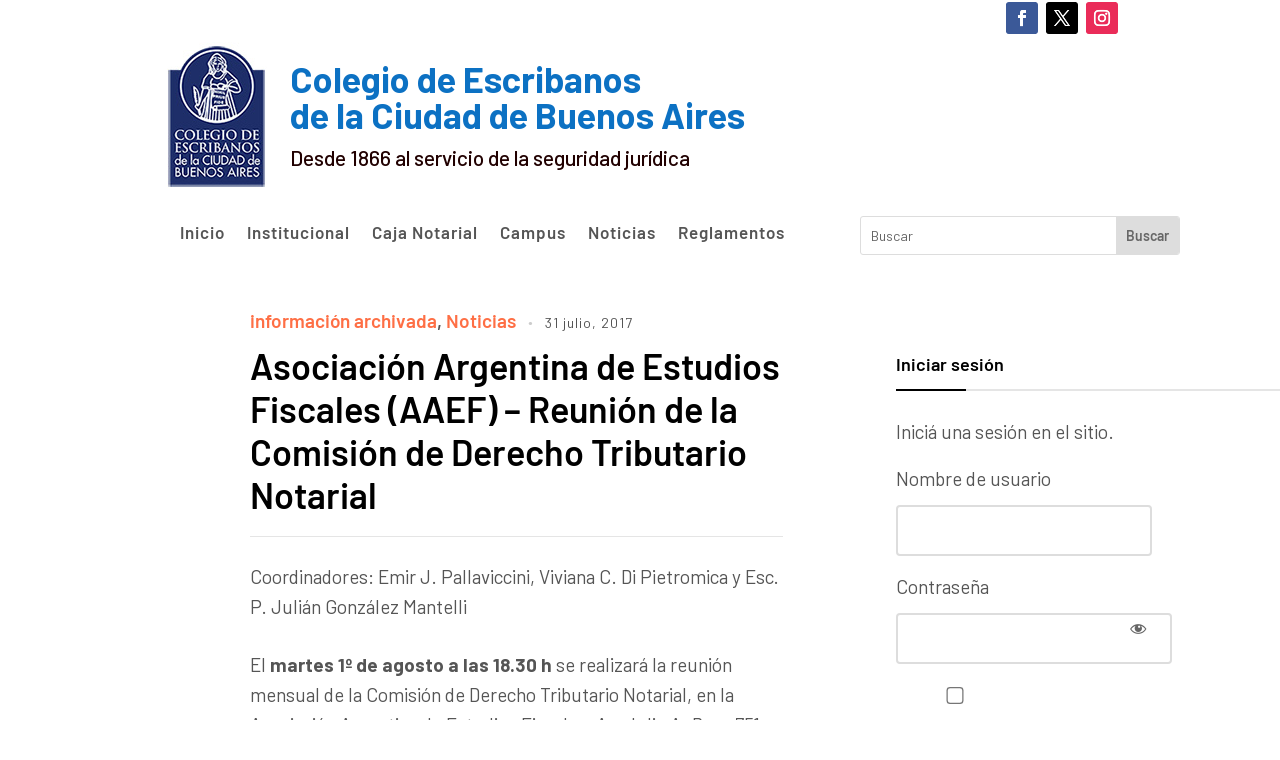

--- FILE ---
content_type: application/javascript
request_url: https://www.colegio-escribanos.org.ar/apps/cominst/public/seccom-embed2.js
body_size: 8818
content:
/**
 * SECCOM - Script para mostrar asesorías y comisiones en WordPress
 * Con soporte para carga dinámica (DIVI, AJAX, etc.)
 */

(function() {
    'use strict';
    
    const SECCOM_API_BASE = 'https://www.colegio-escribanos.org.ar/apps/cominst/public/api.php';
    
    /**
     * Muestra TODAS las asesorías con sus asesores
     */
    window.seccom_mostrarTodo = async function(containerId) {
        const container = document.getElementById(containerId);
        if (!container) {
            console.error('SECCOM: Contenedor no encontrado:', containerId);
            return;
        }
        
        container.innerHTML = '<div class="seccom-loading">Cargando asesorías...</div>';
        
        try {
            const response = await fetch(`${SECCOM_API_BASE}?accion=todo`);
            const result = await response.json();
            
            if (!result.success || !result.data || result.data.length === 0) {
                container.innerHTML = '<div class="seccom-error">No hay asesorías disponibles</div>';
                return;
            }
            
            let html = '<div class="seccom-container">';
            
            result.data.forEach(asesoria => {
                html += `<div class="seccom-asesoria">`;
				 // Agregar ancla si existe
    if (asesoria.ancla) {
        html += `<a name="${asesoria.ancla}"></a>`;
    }
                html += `<h2 class="seccom-asesoria-titulo">${asesoria.nombre}</h2>`;
                
                if (asesoria.asesores && asesoria.asesores.length > 0) {
                    asesoria.asesores.forEach(asesor => {
                        if (asesor.noticias && asesor.noticias.length > 0) {
                            asesor.noticias.forEach(noticia => {
                                html += `
                                    <div class="seccom-warning">
                                        <span class="seccom-warning-icon">⚠️</span>
                                        <div class="seccom-warning-texto">${noticia.mensaje}</div>
                                    </div>
                                `;
                            });
                        }
                        
                        html += `
                            <div class="seccom-asesor">
                                <h3 class="seccom-asesor-nombre">${asesor.nombre}</h3>
                                <div class="seccom-asesor-descripcion">${asesor.contenido_html || ''}</div>
                            </div>
                        `;
                    });
                } else {
                    html += '<div class="seccom-vacio">No hay asesores asignados</div>';
                }
                
                html += `</div>`;
            });
            
            html += '</div>';
            container.innerHTML = html;
            
        } catch (error) {
            console.error('SECCOM Error:', error);
            container.innerHTML = '<div class="seccom-error">Error al cargar las asesorías</div>';
        }
    };
    
    /**
     * Muestra UNA asesoría específica
     */
    window.seccom_mostrarAsesoria = async function(slug, containerId) {
        const container = document.getElementById(containerId);
        if (!container) return;
        
        container.innerHTML = '<div class="seccom-loading">Cargando...</div>';
        
        try {
            const response = await fetch(`${SECCOM_API_BASE}?accion=asesoria&slug=${encodeURIComponent(slug)}`);
            const result = await response.json();
            
            if (!result.success || !result.data) {
                container.innerHTML = '<div class="seccom-error">Asesoría no encontrada</div>';
                return;
            }
            
            const asesoria = result.data;
            let html = '<div class="seccom-container">';
            html += `<div class="seccom-asesoria">`;
            html += `<h2 class="seccom-asesoria-titulo">${asesoria.nombre}</h2>`;
            
            if (asesoria.asesores && asesoria.asesores.length > 0) {
                asesoria.asesores.forEach(asesor => {
                    if (asesor.noticias && asesor.noticias.length > 0) {
                        asesor.noticias.forEach(noticia => {
                            html += `
                                <div class="seccom-warning">
                                    <span class="seccom-warning-icon">⚠️</span>
                                    <div class="seccom-warning-texto">${noticia.mensaje}</div>
                                </div>
                            `;
                        });
                    }
                    
                    html += `
                        <div class="seccom-asesor">
                            <h3 class="seccom-asesor-nombre">${asesor.nombre}</h3>
                            <div class="seccom-asesor-descripcion">${asesor.contenido_html || ''}</div>
                        </div>
                    `;
                });
            } else {
                html += '<div class="seccom-vacio">No hay asesores asignados</div>';
            }
            
            html += `</div></div>`;
            container.innerHTML = html;
            
        } catch (error) {
            container.innerHTML = '<div class="seccom-error">Error al cargar</div>';
        }
    };
    
    /**
     * Muestra una comisión o instituto
     */
    window.seccom_mostrarComision = async function(slug, containerId) {
        const container = typeof containerId === 'string' 
            ? document.getElementById(containerId) 
            : containerId;
            
        if (!container) {
            console.error('SECCOM: Contenedor no encontrado:', containerId);
            return;
        }
        
        // Marcar como procesado
        container.setAttribute('data-seccom-loaded', 'true');
        container.innerHTML = '<div class="seccom-loading">Cargando...</div>';
        
        try {
            const response = await fetch(`${SECCOM_API_BASE}?accion=comision&slug=${encodeURIComponent(slug)}`);
            const result = await response.json();
            
            if (!result.success || !result.data) {
                container.innerHTML = '<div class="seccom-error">Contenido no encontrado</div>';
                return;
            }
            
            const comision = result.data;
            container.innerHTML = `
                <div class="seccom-comision">
                    <div class="seccom-comision-contenido">${comision.contenido_html || ''}</div>
                </div>
            `;
            
        } catch (error) {
            console.error('SECCOM Error:', error);
            container.innerHTML = '<div class="seccom-error">Error al cargar</div>';
        }
    };
    
    /**
     * Procesa todos los contenedores con data-seccom-comision
     */
    function seccom_procesarContenedores() {
        const contenedores = document.querySelectorAll('[data-seccom-comision]:not([data-seccom-loaded])');
        contenedores.forEach(container => {
            const slug = container.getAttribute('data-seccom-comision');
            if (slug) {
                seccom_mostrarComision(slug, container);
            }
        });
    }
    
    /**
     * Observador para detectar contenido cargado dinámicamente
     */
    const observer = new MutationObserver(function(mutations) {
        let shouldProcess = false;
        mutations.forEach(function(mutation) {
            if (mutation.addedNodes.length > 0) {
                mutation.addedNodes.forEach(function(node) {
                    if (node.nodeType === 1) { // Element node
                        if (node.hasAttribute && node.hasAttribute('data-seccom-comision')) {
                            shouldProcess = true;
                        }
                        if (node.querySelector && node.querySelector('[data-seccom-comision]')) {
                            shouldProcess = true;
                        }
                    }
                });
            }

        });
        if (shouldProcess) {
            seccom_procesarContenedores();
        }
    });
    
    // Iniciar observador cuando el DOM esté listo
    if (document.readyState === 'loading') {
        document.addEventListener('DOMContentLoaded', function() {
            seccom_procesarContenedores();
            observer.observe(document.body, { childList: true, subtree: true });
        });
    } else {
        seccom_procesarContenedores();
        observer.observe(document.body, { childList: true, subtree: true });
    }
    
    // Exponer función para re-procesar manualmente si es necesario
    window.seccom_reprocesar = seccom_procesarContenedores;
    
})();